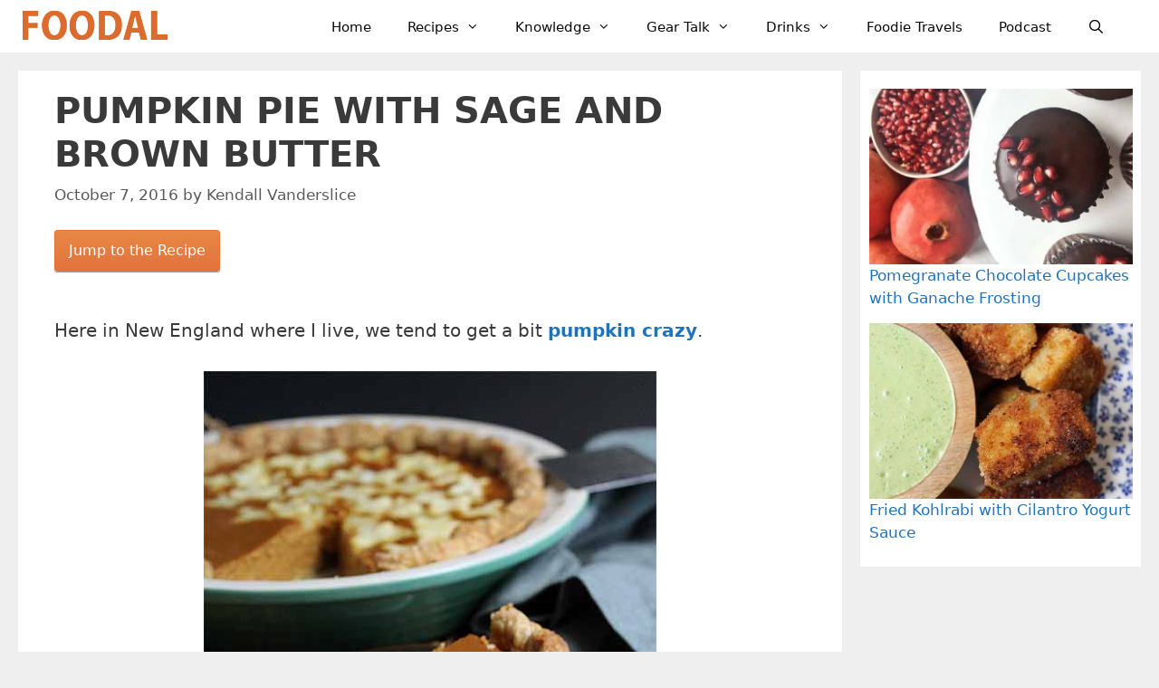

--- FILE ---
content_type: text/plain; charset=utf-8
request_url: https://ads.adthrive.com/http-api/cv2
body_size: 3769
content:
{"om":["00xbjwwl","0929nj63","0iyi1awv","0y0basn0","1","10011/6d6f4081f445bfe6dd30563fe3476ab4","1011_302_56233497","1011_302_56273331","1011_302_56924344","10310289136970_579599725","10310289136970_593674671","10310289136970_594352012","10877374","10ua7afe","11142692","11509227","1185:1610326728","11896988","12010080","12010084","12010088","12181250","12182414","12184310","124848_8","12850755","17_24794113","1891/84813","1dynz4oo","1g5heict","1h6rfk37","1vyerc6l","1zjn1epv","202430_200_EAAYACogfp82etiOdza92P7KkqCzDPazG1s0NmTQfyLljZ.q7ScyBDr2wK8_","2132:43435727","21t38mbo","2249:614129791","2249:650662457","2249:665741101","2249:674799796","2249:691910064","2307:0gpaphas","2307:1dynz4oo","2307:2gev4xcy","2307:4etfwvf1","2307:4yevyu88","2307:87gc0tji","2307:88rv7n3t","2307:89k0n9nu","2307:b5idbd4d","2307:b9ut4rp0","2307:c9os9ajg","2307:d06ridxr","2307:ddr52z0n","2307:e38qsvko","2307:f2u8e0cj","2307:f7piy8nj","2307:hffavbt7","2307:huok5tyj","2307:icak5p45","2307:muvxy961","2307:nmuzeaa7","2307:nwbpobii","2307:o3v1i5bp","2307:o8icj9qr","2307:q0inp94q","2307:r8esj0oh","2307:revf1erj","2307:s2ahu2ae","2307:sah6iy3s","2307:svinlp2o","2307:t1dqw1q2","2307:vq8z5tpx","2307:zqr5evgv","2409_25495_176_CR52092920","2409_25495_176_CR52092923","2409_25495_176_CR52092954","2409_25495_176_CR52092956","2409_25495_176_CR52092957","2409_25495_176_CR52092958","2409_25495_176_CR52092959","2409_25495_176_CR52150651","2409_25495_176_CR52153848","2409_25495_176_CR52153849","2409_25495_176_CR52178317","2409_25495_176_CR52186411","2409_25495_176_CR52188001","2409_25495_176_CR52241418","2409_25495_176_CR52248589","2409_25495_176_CR52248591","2409_25495_176_CR52248592","25_ti0s3bz3","25_zwzjgvpw","2676:85807294","2676:85807340","2676:85807366","2676:86739499","2676:86739584","2676:87046810","2676:87046900","2760:176_CR52092957","2760:176_CR52092958","2760:176_CR52150651","2760:176_CR52153848","2760:176_CR52175339","2760:176_CR52178317","2760:176_CR52186411","2760:176_CR52186412","2760:176_CR52188001","2760:176_CR52248592","28152849","28152873","28204","28929686","29414696","2jjp1phz","3018/7046a80aaaa53621d59c3bd9ae5e6e66","308_125203_20","32294906","33627470","33iu1mcp","34534177","34552895","3490:CR52092923","3490:CR52248591","3490:CR52248592","3490:CR52248725","3490:CR52248726","35371504","3658_136236_x7xpgcfc","3658_142885_T26442533","3658_142885_T26442534","3658_149350_ll4el522","3658_175625_bsgbu9lt","3658_203382_o8icj9qr","3658_24589_o3v1i5bp","3658_249690_icak5p45","381513943572","3LMBEkP-wis","3cv19vnl","3eygb4a4","3v5u0p3e","409_220169","409_223589","409_227223","409_227224","42156826","42231871","43422062","43919986","44629254","458901553568","47192080","4749xx5e","47633464","47869802","481703827","485027845327","49869013","4c9wb6f0","4cepw60l","4yesq9qe","4yevyu88","50847743","53v6aquw","549410","549423","5510:rs9utcox","5563_66529_OADD2.10239397485002_1FLORUX8AK1U6Y8NF","5563_66529_OADD2.7284328140866_1BGO6DQ8INGGSEA5YJ","5563_66529_OADD2.7353040902696_1LDKEGT0T8OFNOBELR","5563_66529_OADD2.7353040902703_13KLDS4Y16XT0RE5IS","5563_66529_OADD2.7353040902705_1EI6JL1KCNZJQTKTNU","5563_66529_OADD2.7353043681733_1CTKQ7RI7E0NJH0GJ0","5563_66529_OADD2.7353083169082_14CHQFJEGBEH1W68BV","557_409_216366","557_409_220139","557_409_220343","557_409_220363","557_409_220364","557_409_228105","557_409_228115","558_93_bsgbu9lt","558_93_d06ridxr","559992","56341213","5726507811","57_cr-h6q46o706lrgv2_2338913493","5bfybb7c","609577512","61491283","618576351","618876699","61900466","619089559","61916211","61916223","61916225","61916227","61916229","61926845","61932920","61945704","6226527055","627290883","627506665","628015148","628359076","628444349","628444433","628456307","628622163","628622178","628622241","628622244","628622250","628683371","628687043","628687157","628687463","628803013","628841673","629007394","629168001","629168565","62946743","62946757","6365_61796_785452909130","651637446","651637461","651637462","659713728691","66m08xhz","697189993","6ejtrnf9","6qqfd7uj","702397981","702423494","705115233","705115332","705115442","705115523","705116521","705127202","708072154","732421398132","7354_138543_85445183","7354_138543_85807343","7354_138543_85809013","74243_74_18482792","74wv3qdx","786935973586","789730295173","7969_149355_43422062","7969_149355_45919811","7969_149355_45999650","7eooener","7fc6xgyo","7o7cyfml","80068315","80068318","80068324","80068325","8152859","8152879","8160967","8193078","821i184r","86509230","86690080","86991451","86991452","86991457","87gc0tji","8968064","89k0n9nu","8b5u826e","8doidghg","8orkh93v","9057/211d1f0fa71d1a58cabee51f2180e38f","9057/37a3ff30354283181bfb9fb2ec2f8f75","96ykypt4","97_8193073","F9Qm1g4anuk","OEo5YGNlFwU","a3ts2hcp","af9kspoi","b5idbd4d","b9ut4rp0","bd5xg6f6","bfabg5d1","bmp4lbzm","bpecuyjx","bsgbu9lt","clbujs0n","cp5md72y","cr-172jsepru9vd","cr-1oplzoysubwe","cr-Bitc7n_p9iw__vat__49i_k_6v6_h_jce2vj5h_G0l9Rdjrj","cr-Bitc7n_p9iw__vat__49i_k_6v6_h_jce2vj5h_ZUFnU4yjl","cr-Bitc7n_p9iw__vat__49i_k_6v6_h_jce2vj5h_yApYgdjrj","cr-Bitc7n_p9iw__vat__49i_k_6v6_h_jce2vj5h_zKxG6djrj","cr-h6q46o706lrgv2","cr-jy54qmkiu9vd","cr-ndebulm8ubwe","cr-qizd123uuatj","cr-ut3w5tr9ubwe","cxntlnlg","czt3qxxp","d06ridxr","daw00eve","ddr52z0n","dpuv7rce","dq2nymze","dwghal43","e38qsvko","e5l8fjox","f04zcoco","f0u03q6w","f2u8e0cj","f7piy8nj","f85ra698","fcn2zae1","fd298ujxvyb","fdujxvyb","fmbueqst","fruor2jx","g749lgab","gGwpyzK9_Ac","ge4kwk32","haf4w7r0","hffavbt7","hhfvml3d","ht1bny9v","i8f7atd5","i90isgt0","iaqttatc","ibyuigy2","icak5p45","inex5i3c","jzqxffb2","k2xfz54q","kli1n6qv","ksrdc5dk","lc1wx7d6","mnzinbrt","motuel9q","muvxy961","n2rcz3xr","n8w0plts","npkuvcja","nwbpobii","o3v1i5bp","o8icj9qr","oz3ry6sr","p6aoyyz5","piwneqqj","pm9dmfkk","ppn03peq","ps13v7qq","pvgx7ymi","qlhur51f","qt09ii59","r0u09phz","riaslz7g","rs9utcox","rxj4b6nw","s887ofe1","sah6iy3s","seill0x0","sjjqrcrc","sq3uu9ln","svinlp2o","t1298dqw1q2","t1dqw1q2","t58zjs8i","tcyib76d","utberk8n","v705kko8","v8cahio3","vdcb5d4i","vq8z5tpx","wg6gg1ed","wix9gxm5","wjot4zz6","ws5qkh9j","xjq9sbpc","xnog6vk7","xtxa8s2d","y141rtv6","y51tr986","y99sxfwt","yi6qlg3p","z2frsa4f","z37bfdul","zq298r5evgv","zqr5evgv","zs3aw5p8","zsviwgi5","zvfjb0vm","zw6jpag6","2343608","2343609","2343612","2343613","2344374","2344375","2344386","638791959","638794438","643846157","672549180","672552173","707249248","7942757","7967351","7979132","7979135","cr-e9x05e8u27sm0","cr-e9x05e8u27uiu","cr-e9x05e8u27vix","cr-e9x05e8u27vjv","cr-e9x05h3s17sm0","cr-e9x05h3s17uiu","cr-e9x05h3s17vix","cr-e9x05h3s17vjv","cr-eas10j0u07sm0","cr-eas10j0u07uiu","cr-eas10j0u07vix","cr-edry0m0xt7sm0","cr-f6wv0m1t17sm0","cr-f6wv0m1t17uiu","f9cpze7e","nodohvfi","qnqfz5kx","t8wl12j1"],"pmp":[],"adomains":["123notices.com","1md.org","about.bugmd.com","acelauncher.com","adameve.com","akusoli.com","allyspin.com","askanexpertonline.com","atomapplications.com","bassbet.com","betsson.gr","biz-zone.co","bizreach.jp","braverx.com","bubbleroom.se","bugmd.com","buydrcleanspray.com","byrna.com","capitaloneshopping.com","clarifion.com","combatironapparel.com","controlcase.com","convertwithwave.com","cotosen.com","countingmypennies.com","cratedb.com","croisieurope.be","cs.money","dallasnews.com","definition.org","derila-ergo.com","dhgate.com","dhs.gov","displate.com","easyprint.app","easyrecipefinder.co","ebook1g.peptidesciences.com","fabpop.net","familynow.club","filejomkt.run","fla-keys.com","folkaly.com","g123.jp","gameswaka.com","getbugmd.com","getconsumerchoice.com","getcubbie.com","gowavebrowser.co","gowdr.com","gransino.com","grosvenorcasinos.com","guard.io","hero-wars.com","holts.com","instantbuzz.net","itsmanual.com","jackpotcitycasino.com","justanswer.com","justanswer.es","la-date.com","lightinthebox.com","liverrenew.com","local.com","lovehoney.com","lulutox.com","lymphsystemsupport.com","manualsdirectory.org","meccabingo.com","medimops.de","mensdrivingforce.com","millioner.com","miniretornaveis.com","mobiplus.me","myiq.com","national-lottery.co.uk","naturalhealthreports.net","nbliver360.com","nikke-global.com","nordicspirit.co.uk","nuubu.com","onlinemanualspdf.co","original-play.com","outliermodel.com","paperela.com","paradisestays.site","parasiterelief.com","peta.org","photoshelter.com","plannedparenthood.org","playvod-za.com","printeasilyapp.com","printwithwave.com","profitor.com","quicklearnx.com","quickrecipehub.com","rakuten-sec.co.jp","rangeusa.com","refinancegold.com","robocat.com","royalcaribbean.com","saba.com.mx","shift.com","simple.life","spinbara.com","systeme.io","taboola.com","tackenberg.de","temu.com","tenfactorialrocks.com","theoceanac.com","topaipick.com","totaladblock.com","usconcealedcarry.com","vagisil.com","vegashero.com","vegogarden.com","veryfast.io","viewmanuals.com","viewrecipe.net","votervoice.net","vuse.com","wavebrowser.co","wavebrowserpro.com","weareplannedparenthood.org","xiaflex.com","yourchamilia.com"]}

--- FILE ---
content_type: application/javascript
request_url: https://foodal.com/wp-content/plugins/easyazon/addition/components/localization/links/resources/links.js?ver=5.1.0
body_size: -175
content:
jQuery(document).ready(function($) {
	EasyAzon_Addition_Localize_Links.process();
});

EasyAzon_Addition_Localize_Links.process = function() {
	var localizables = [];

	jQuery('a[data-localize="y"]').each(function(index, link) {
		var $link = jQuery(link);

		localizables.push($link.data());
	});

	if(localizables.length) {
		jQuery.post(
			EasyAzon_Addition_Localize_Links.ajaxUrl,
			{
				action:       EasyAzon_Addition_Localize_Links.ajaxAction,
				localizables: localizables
			},
			function(data, status) {
				var index, replacement;

				if(data && data.length) {
					for(index = 0; index < data.length; index++) {
						replacement = data[index];

						jQuery(replacement.selector).attr('href', replacement.url).attr('data-localized', 'y');
					}
				}
			},
			'json'
		);
	}
};